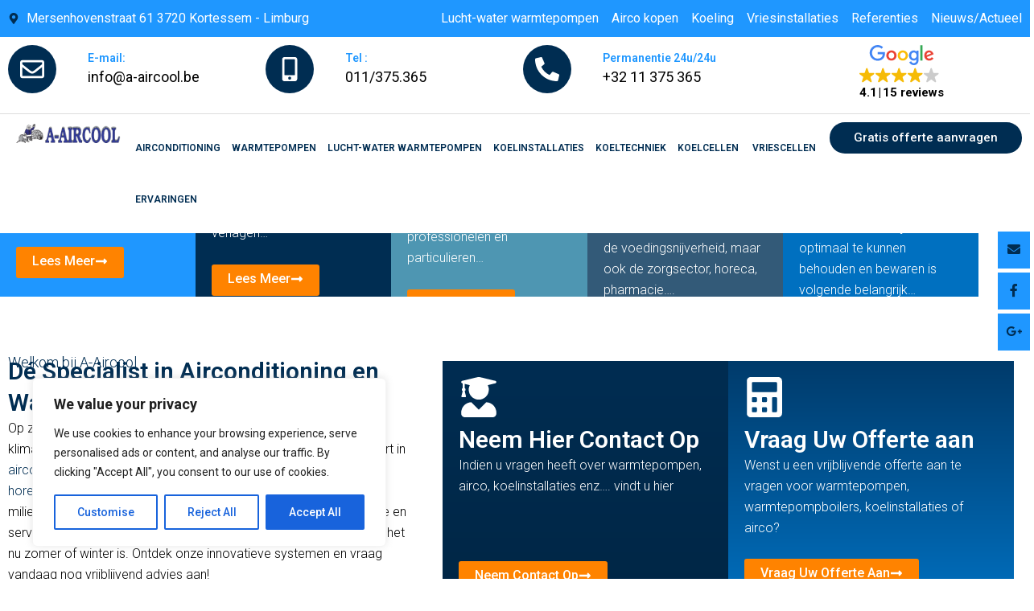

--- FILE ---
content_type: text/css
request_url: https://www.a-aircool.be/wp-content/cache/wpfc-minified/ess68mzd/lafo.css
body_size: 5081
content:
.bootstrap-tagsinput .tag{
background-color: #5BC0DE;
font-size: 14px;
padding: 2px;
}
.bootstrap-tagsinput .tag [data-role="remove"]{
color: #000;
}
.bootstrap-tagsinput{
width: 100%;
}
.myButton {
-moz-box-shadow:inset 0px 1px 0px 0px #bbdaf7;
-webkit-box-shadow:inset 0px 1px 0px 0px #bbdaf7;
box-shadow:inset 0px 1px 0px 0px #bbdaf7;
background:-webkit-gradient(linear, left top, left bottom, color-stop(0.05, #79bbff), color-stop(1, #378de5));
background:-moz-linear-gradient(top, #79bbff 5%, #378de5 100%);
background:-webkit-linear-gradient(top, #79bbff 5%, #378de5 100%);
background:-o-linear-gradient(top, #79bbff 5%, #378de5 100%);
background:-ms-linear-gradient(top, #79bbff 5%, #378de5 100%);
background:linear-gradient(to bottom, #79bbff 5%, #378de5 100%);
filter:progid:DXImageTransform.Microsoft.gradient(startColorstr='#79bbff', endColorstr='#378de5',GradientType=0);
background-color:#79bbff;
-moz-border-radius:6px;
-webkit-border-radius:6px;
border-radius:6px;
border:1px solid #84bbf3;
display:inline-block;
cursor:pointer;
color:#ffffff;
font-family:Arial;
font-size:15px;
font-weight:bold;
padding:6px 24px;
text-decoration:none;
text-shadow:0px 1px 0px #528ecc;
}
.myButton:hover {
background:-webkit-gradient(linear, left top, left bottom, color-stop(0.05, #378de5), color-stop(1, #79bbff));
background:-moz-linear-gradient(top, #378de5 5%, #79bbff 100%);
background:-webkit-linear-gradient(top, #378de5 5%, #79bbff 100%);
background:-o-linear-gradient(top, #378de5 5%, #79bbff 100%);
background:-ms-linear-gradient(top, #378de5 5%, #79bbff 100%);
background:linear-gradient(to bottom, #378de5 5%, #79bbff 100%);
filter:progid:DXImageTransform.Microsoft.gradient(startColorstr='#378de5', endColorstr='#79bbff',GradientType=0);
background-color:#378de5;
}
.myButton:active {
position:relative;
top:1px;
}
.box__dragndrop,
.box__uploading,
.box__success,
.box__error {
display: none;
}
.box.has-advanced-upload {
background-color: white;
outline: 2px dashed black;
outline-offset: -10px;
}
.box.has-advanced-upload .box__dragndrop {
display: inline;
}
#nestable{
width: 100% !important;
} .dd { position: relative; display: block; margin: 0; padding: 0; list-style: none; font-size: 13px; line-height: 20px; }
.dd-list { display: block; position: relative; margin: 0; padding: 0; list-style: none; }
.dd-list .dd-list { padding-left: 30px; }
.dd-collapsed .dd-list { display: none; }
.dd-item,
.dd-empty,
.dd-placeholder { display: block; position: relative; margin: 0; padding: 0; min-height: 20px; font-size: 13px; line-height: 20px; }
.dd-handle { display: block; height: 30px; margin: 5px 0; padding: 5px 10px; color: #333; text-decoration: none; font-weight: bold; border: 1px solid #ccc;
background: #fafafa;
background: -webkit-linear-gradient(top, #fafafa 0%, #eee 100%);
background:    -moz-linear-gradient(top, #fafafa 0%, #eee 100%);
background:         linear-gradient(top, #fafafa 0%, #eee 100%);
-webkit-border-radius: 3px;
border-radius: 3px;
box-sizing: border-box; -moz-box-sizing: border-box;
}
.dd-handle:hover { color: #2ea8e5; background: #fff; }
.dd-item > button { display: block; position: relative; cursor: pointer; float: left; width: 25px; height: 20px; margin: 5px 0; padding: 0; text-indent: 100%; white-space: nowrap; overflow: hidden; border: 0; background: transparent; font-size: 12px; line-height: 1; text-align: center; font-weight: bold; }
.dd-item > button:before { content: '+'; display: block; position: absolute; width: 100%; text-align: center; text-indent: 0; }
.dd-item > button[data-action="collapse"]:before { content: '-'; }
.dd-placeholder,
.dd-empty { margin: 5px 0; padding: 0; min-height: 30px; background: #f2fbff; border: 1px dashed #b6bcbf; box-sizing: border-box; -moz-box-sizing: border-box; }
.dd-empty { border: 1px dashed #bbb; min-height: 100px; background-color: #e5e5e5;
background-image: -webkit-linear-gradient(45deg, #fff 25%, transparent 25%, transparent 75%, #fff 75%, #fff),
-webkit-linear-gradient(45deg, #fff 25%, transparent 25%, transparent 75%, #fff 75%, #fff);
background-image:    -moz-linear-gradient(45deg, #fff 25%, transparent 25%, transparent 75%, #fff 75%, #fff),
-moz-linear-gradient(45deg, #fff 25%, transparent 25%, transparent 75%, #fff 75%, #fff);
background-image:         linear-gradient(45deg, #fff 25%, transparent 25%, transparent 75%, #fff 75%, #fff),
linear-gradient(45deg, #fff 25%, transparent 25%, transparent 75%, #fff 75%, #fff);
background-size: 60px 60px;
background-position: 0 0, 30px 30px;
}
.dd-dragel { position: absolute; pointer-events: none; z-index: 9999; }
.dd-dragel > .dd-item .dd-handle { margin-top: 0; }
.dd-dragel .dd-handle {
-webkit-box-shadow: 2px 4px 6px 0 rgba(0,0,0,.1);
box-shadow: 2px 4px 6px 0 rgba(0,0,0,.1);
} .nestable-lists { display: block; clear: both; padding: 30px 0; width: 100%; border: 0; border-top: 2px solid #ddd; border-bottom: 2px solid #ddd; }
#nestable-menu { padding: 0; margin: 20px 0; }
#nestable-output,
#nestable2-output { width: 100%; height: 7em; font-size: 0.75em; line-height: 1.333333em; font-family: Consolas, monospace; padding: 5px; box-sizing: border-box; -moz-box-sizing: border-box; }
#nestable2 .dd-handle {
color: #fff;
border: 1px solid #999;
background: #bbb;
background: -webkit-linear-gradient(top, #bbb 0%, #999 100%);
background:    -moz-linear-gradient(top, #bbb 0%, #999 100%);
background:         linear-gradient(top, #bbb 0%, #999 100%);
}
#nestable2 .dd-handle:hover { background: #bbb; }
#nestable2 .dd-item > button:before { color: #fff; }
@media only screen and (min-width: 700px) {
.dd { float: left; width: 48%; }
.dd + .dd { margin-left: 2%; }
}
.dd-hover > .dd-handle { background: #2ea8e5 !important; } .dd3-content { display: block; height: 30px; margin: 5px 0; padding: 5px 10px 5px 40px; color: #333; text-decoration: none; font-weight: bold; border: 1px solid #ccc;
background: #fafafa;
background: -webkit-linear-gradient(top, #fafafa 0%, #eee 100%);
background:    -moz-linear-gradient(top, #fafafa 0%, #eee 100%);
background:         linear-gradient(top, #fafafa 0%, #eee 100%);
-webkit-border-radius: 3px;
border-radius: 3px;
box-sizing: border-box; -moz-box-sizing: border-box;
}
.dd3-content:hover { color: #2ea8e5; background: #fff; }
.dd-dragel > .dd3-item > .dd3-content { margin: 0; }
.dd3-item > button { margin-left: 30px; }
.dd3-handle { position: absolute; margin: 0; left: 0; top: 0; cursor: pointer; width: 30px; text-indent: 100%; white-space: nowrap; overflow: hidden;
border: 1px solid #aaa;
background: #ddd;
background: -webkit-linear-gradient(top, #ddd 0%, #bbb 100%);
background:    -moz-linear-gradient(top, #ddd 0%, #bbb 100%);
background:         linear-gradient(top, #ddd 0%, #bbb 100%);
border-top-right-radius: 0;
border-bottom-right-radius: 0;
}
.dd3-handle:before { content: '*'; display: block; position: absolute; left: 0; top: 3px; width: 100%; text-align: center; text-indent: 0; color: #fff; font-size: 20px; font-weight: normal; }
.dd3-handle:hover { background: #ddd; }
@-ms-viewport {
width: device-width;
}
html {
box-sizing: border-box;
-ms-overflow-style: scrollbar;
}
*,
*::before,
*::after {
box-sizing: inherit;
}
.bootstrap-wrapper .align-baseline {
vertical-align: baseline !important;
}
.bootstrap-wrapper .align-top {
vertical-align: top !important;
}
.bootstrap-wrapper .align-middle {
vertical-align: middle !important;
}
.bootstrap-wrapper .align-bottom {
vertical-align: bottom !important;
}
.bootstrap-wrapper .align-text-bottom {
vertical-align: text-bottom !important;
}
.bootstrap-wrapper .align-text-top {
vertical-align: text-top !important;
}
.bootstrap-wrapper .clearfix::after {
display: block;
content: "";
clear: both;
}
.bootstrap-wrapper .text-justify {
text-align: justify !important;
}
.bootstrap-wrapper .text-nowrap {
white-space: nowrap !important;
}
.bootstrap-wrapper .text-truncate {
overflow: hidden;
text-overflow: ellipsis;
white-space: nowrap;
}
.bootstrap-wrapper .text-left {
text-align: left !important;
}
.bootstrap-wrapper .text-right {
text-align: right !important;
}
.bootstrap-wrapper .text-center {
text-align: center !important;
}
@media (min-width: 576px) {
.bootstrap-wrapper .text-sm-left {
text-align: left !important;
}
.bootstrap-wrapper .text-sm-right {
text-align: right !important;
}
.bootstrap-wrapper .text-sm-center {
text-align: center !important;
}
}
@media (min-width: 768px) {
.bootstrap-wrapper .text-md-left {
text-align: left !important;
}
.bootstrap-wrapper .text-md-right {
text-align: right !important;
}
.bootstrap-wrapper .text-md-center {
text-align: center !important;
}
}
@media (min-width: 992px) {
.bootstrap-wrapper .text-lg-left {
text-align: left !important;
}
.bootstrap-wrapper .text-lg-right {
text-align: right !important;
}
.bootstrap-wrapper .text-lg-center {
text-align: center !important;
}
}
@media (min-width: 1200px) {
.bootstrap-wrapper .text-xl-left {
text-align: left !important;
}
.bootstrap-wrapper .text-xl-right {
text-align: right !important;
}
.bootstrap-wrapper .text-xl-center {
text-align: center !important;
}
}
.bootstrap-wrapper .text-lowercase {
text-transform: lowercase !important;
}
.bootstrap-wrapper .text-uppercase {
text-transform: uppercase !important;
}
.bootstrap-wrapper .text-capitalize {
text-transform: capitalize !important;
}
.bootstrap-wrapper .font-weight-normal {
font-weight: normal;
}
.bootstrap-wrapper .font-weight-bold {
font-weight: bold;
}
.bootstrap-wrapper .font-italic {
font-style: italic;
}
.bootstrap-wrapper .text-white {
color: #fff !important;
}
.bootstrap-wrapper .text-muted {
color: #636c72 !important;
}
.bootstrap-wrapper a.text-muted:focus, .bootstrap-wrapper a.text-muted:hover {
color: #4b5257 !important;
}
.bootstrap-wrapper .text-primary {
color: #0275d8 !important;
}
.bootstrap-wrapper a.text-primary:focus, .bootstrap-wrapper a.text-primary:hover {
color: #025aa5 !important;
}
.bootstrap-wrapper .text-success {
color: #5cb85c !important;
}
.bootstrap-wrapper a.text-success:focus, .bootstrap-wrapper a.text-success:hover {
color: #449d44 !important;
}
.bootstrap-wrapper .text-info {
color: #5bc0de !important;
}
.bootstrap-wrapper a.text-info:focus, .bootstrap-wrapper a.text-info:hover {
color: #31b0d5 !important;
}
.bootstrap-wrapper .text-warning {
color: #f0ad4e !important;
}
.bootstrap-wrapper a.text-warning:focus, .bootstrap-wrapper a.text-warning:hover {
color: #ec971f !important;
}
.bootstrap-wrapper .text-danger {
color: #d9534f !important;
}
.bootstrap-wrapper a.text-danger:focus, .bootstrap-wrapper a.text-danger:hover {
color: #c9302c !important;
}
.bootstrap-wrapper .text-gray-dark {
color: #292b2c !important;
}
.bootstrap-wrapper a.text-gray-dark:focus, .bootstrap-wrapper a.text-gray-dark:hover {
color: #101112 !important;
}
.bootstrap-wrapper .text-hide {
font: 0/0 a;
color: transparent;
text-shadow: none;
background-color: transparent;
border: 0;
}
.bootstrap-wrapper .invisible {
visibility: hidden !important;
}
.bootstrap-wrapper .hidden-xs-up {
display: none !important;
}
@media (max-width: 575px) {
.bootstrap-wrapper .hidden-xs-down {
display: none !important;
}
}
@media (min-width: 576px) {
.bootstrap-wrapper .hidden-sm-up {
display: none !important;
}
}
@media (max-width: 767px) {
.bootstrap-wrapper .hidden-sm-down {
display: none !important;
}
}
@media (min-width: 768px) {
.bootstrap-wrapper .hidden-md-up {
display: none !important;
}
}
@media (max-width: 991px) {
.bootstrap-wrapper .hidden-md-down {
display: none !important;
}
}
@media (min-width: 992px) {
.bootstrap-wrapper .hidden-lg-up {
display: none !important;
}
}
@media (max-width: 1199px) {
.bootstrap-wrapper .hidden-lg-down {
display: none !important;
}
}
@media (min-width: 1200px) {
.bootstrap-wrapper .hidden-xl-up {
display: none !important;
}
}
.bootstrap-wrapper .hidden-xl-down {
display: none !important;
}
.bootstrap-wrapper .visible-print-block {
display: none !important;
}
@media print {
.bootstrap-wrapper .visible-print-block {
display: block !important;
}
}
.bootstrap-wrapper .visible-print-inline {
display: none !important;
}
@media print {
.bootstrap-wrapper .visible-print-inline {
display: inline !important;
}
}
.bootstrap-wrapper .visible-print-inline-block {
display: none !important;
}
@media print {
.bootstrap-wrapper .visible-print-inline-block {
display: inline-block !important;
}
}
@media print {
.bootstrap-wrapper .hidden-print {
display: none !important;
}
}
.bootstrap-wrapper .con1 {
position: relative;
margin-left: auto;
margin-right: auto;
padding-right: 15px;
padding-left: 15px;
}
@media (min-width: 576px) {
.bootstrap-wrapper .con1 {
padding-right: 15px;
padding-left: 15px;
}
}
@media (min-width: 768px) {
.bootstrap-wrapper .con1 {
padding-right: 15px;
padding-left: 15px;
}
}
@media (min-width: 992px) {
.bootstrap-wrapper .con1 {
padding-right: 15px;
padding-left: 15px;
}
}
@media (min-width: 1200px) {
.bootstrap-wrapper .con1 {
padding-right: 15px;
padding-left: 15px;
}
}
@media (min-width: 576px) {
.bootstrap-wrapper .con1 {
width: 540px;
max-width: 100%;
}
}
@media (min-width: 768px) {
.bootstrap-wrapper .con1 {
width: 720px;
max-width: 100%;
}
}
@media (min-width: 992px) {
.bootstrap-wrapper .con1 {
width: 960px;
max-width: 100%;
}
}
@media (min-width: 1200px) {
.bootstrap-wrapper .con1 {
width: 1140px;
max-width: 100%;
}
}
.bootstrap-wrapper .con1-fluid {
position: relative;
margin-left: auto;
margin-right: auto;
padding-right: 15px;
padding-left: 15px;
}
@media (min-width: 576px) {
.bootstrap-wrapper .con1-fluid {
padding-right: 15px;
padding-left: 15px;
}
}
@media (min-width: 768px) {
.bootstrap-wrapper .con1-fluid {
padding-right: 15px;
padding-left: 15px;
}
}
@media (min-width: 992px) {
.bootstrap-wrapper .con1-fluid {
padding-right: 15px;
padding-left: 15px;
}
}
@media (min-width: 1200px) {
.bootstrap-wrapper .con1-fluid {
padding-right: 15px;
padding-left: 15px;
}
}
.bootstrap-wrapper .row {
display: flex;
flex-wrap: wrap;
margin-right: -15px;
margin-left: -15px;
}
@media (min-width: 576px) {
.bootstrap-wrapper .row {
margin-right: -15px;
margin-left: -15px;
}
}
@media (min-width: 768px) {
.bootstrap-wrapper .row {
margin-right: -15px;
margin-left: -15px;
}
}
@media (min-width: 992px) {
.bootstrap-wrapper .row {
margin-right: -15px;
margin-left: -15px;
}
}
@media (min-width: 1200px) {
.bootstrap-wrapper .row {
margin-right: -15px;
margin-left: -15px;
}
}
.bootstrap-wrapper .no-gutters {
margin-right: 0;
margin-left: 0;
}
.bootstrap-wrapper .no-gutters > .col,
.bootstrap-wrapper .no-gutters > [class*="col-"] {
padding-right: 0;
padding-left: 0;
}
.bootstrap-wrapper .col-1, .bootstrap-wrapper .col-2, .bootstrap-wrapper .col-3, .bootstrap-wrapper .col-4, .bootstrap-wrapper .col-5, .bootstrap-wrapper .col-6, .bootstrap-wrapper .col-7, .bootstrap-wrapper .col-8, .bootstrap-wrapper .col-9, .bootstrap-wrapper .col-10, .bootstrap-wrapper .col-11, .bootstrap-wrapper .col-12, .bootstrap-wrapper .col, .bootstrap-wrapper .col-sm-1, .bootstrap-wrapper .col-sm-2, .bootstrap-wrapper .col-sm-3, .bootstrap-wrapper .col-sm-4, .bootstrap-wrapper .col-sm-5, .bootstrap-wrapper .col-sm-6, .bootstrap-wrapper .col-sm-7, .bootstrap-wrapper .col-sm-8, .bootstrap-wrapper .col-sm-9, .bootstrap-wrapper .col-sm-10, .bootstrap-wrapper .col-sm-11, .bootstrap-wrapper .col-sm-12, .bootstrap-wrapper .col-sm, .bootstrap-wrapper .col-md-1, .bootstrap-wrapper .col-md-2, .bootstrap-wrapper .col-md-3, .bootstrap-wrapper .col-md-4, .bootstrap-wrapper .col-md-5, .bootstrap-wrapper .col-md-6, .bootstrap-wrapper .col-md-7, .bootstrap-wrapper .col-md-8, .bootstrap-wrapper .col-md-9, .bootstrap-wrapper .col-md-10, .bootstrap-wrapper .col-md-11, .bootstrap-wrapper .col-md-12, .bootstrap-wrapper .col-md, .bootstrap-wrapper .col-lg-1, .bootstrap-wrapper .col-lg-2, .bootstrap-wrapper .col-lg-3, .bootstrap-wrapper .col-lg-4, .bootstrap-wrapper .col-lg-5, .bootstrap-wrapper .col-lg-6, .bootstrap-wrapper .col-lg-7, .bootstrap-wrapper .col-lg-8, .bootstrap-wrapper .col-lg-9, .bootstrap-wrapper .col-lg-10, .bootstrap-wrapper .col-lg-11, .bootstrap-wrapper .col-lg-12, .bootstrap-wrapper .col-lg, .bootstrap-wrapper .col-xl-1, .bootstrap-wrapper .col-xl-2, .bootstrap-wrapper .col-xl-3, .bootstrap-wrapper .col-xl-4, .bootstrap-wrapper .col-xl-5, .bootstrap-wrapper .col-xl-6, .bootstrap-wrapper .col-xl-7, .bootstrap-wrapper .col-xl-8, .bootstrap-wrapper .col-xl-9, .bootstrap-wrapper .col-xl-10, .bootstrap-wrapper .col-xl-11, .bootstrap-wrapper .col-xl-12, .bootstrap-wrapper .col-xl {
position: relative;
width: 100%;
min-height: 1px;
padding-right: 15px;
padding-left: 15px;
}
@media (min-width: 576px) {
.bootstrap-wrapper .col-1, .bootstrap-wrapper .col-2, .bootstrap-wrapper .col-3, .bootstrap-wrapper .col-4, .bootstrap-wrapper .col-5, .bootstrap-wrapper .col-6, .bootstrap-wrapper .col-7, .bootstrap-wrapper .col-8, .bootstrap-wrapper .col-9, .bootstrap-wrapper .col-10, .bootstrap-wrapper .col-11, .bootstrap-wrapper .col-12, .bootstrap-wrapper .col, .bootstrap-wrapper .col-sm-1, .bootstrap-wrapper .col-sm-2, .bootstrap-wrapper .col-sm-3, .bootstrap-wrapper .col-sm-4, .bootstrap-wrapper .col-sm-5, .bootstrap-wrapper .col-sm-6, .bootstrap-wrapper .col-sm-7, .bootstrap-wrapper .col-sm-8, .bootstrap-wrapper .col-sm-9, .bootstrap-wrapper .col-sm-10, .bootstrap-wrapper .col-sm-11, .bootstrap-wrapper .col-sm-12, .bootstrap-wrapper .col-sm, .bootstrap-wrapper .col-md-1, .bootstrap-wrapper .col-md-2, .bootstrap-wrapper .col-md-3, .bootstrap-wrapper .col-md-4, .bootstrap-wrapper .col-md-5, .bootstrap-wrapper .col-md-6, .bootstrap-wrapper .col-md-7, .bootstrap-wrapper .col-md-8, .bootstrap-wrapper .col-md-9, .bootstrap-wrapper .col-md-10, .bootstrap-wrapper .col-md-11, .bootstrap-wrapper .col-md-12, .bootstrap-wrapper .col-md, .bootstrap-wrapper .col-lg-1, .bootstrap-wrapper .col-lg-2, .bootstrap-wrapper .col-lg-3, .bootstrap-wrapper .col-lg-4, .bootstrap-wrapper .col-lg-5, .bootstrap-wrapper .col-lg-6, .bootstrap-wrapper .col-lg-7, .bootstrap-wrapper .col-lg-8, .bootstrap-wrapper .col-lg-9, .bootstrap-wrapper .col-lg-10, .bootstrap-wrapper .col-lg-11, .bootstrap-wrapper .col-lg-12, .bootstrap-wrapper .col-lg, .bootstrap-wrapper .col-xl-1, .bootstrap-wrapper .col-xl-2, .bootstrap-wrapper .col-xl-3, .bootstrap-wrapper .col-xl-4, .bootstrap-wrapper .col-xl-5, .bootstrap-wrapper .col-xl-6, .bootstrap-wrapper .col-xl-7, .bootstrap-wrapper .col-xl-8, .bootstrap-wrapper .col-xl-9, .bootstrap-wrapper .col-xl-10, .bootstrap-wrapper .col-xl-11, .bootstrap-wrapper .col-xl-12, .bootstrap-wrapper .col-xl {
padding-right: 15px;
padding-left: 15px;
}
}
@media (min-width: 768px) {
.bootstrap-wrapper .col-1, .bootstrap-wrapper .col-2, .bootstrap-wrapper .col-3, .bootstrap-wrapper .col-4, .bootstrap-wrapper .col-5, .bootstrap-wrapper .col-6, .bootstrap-wrapper .col-7, .bootstrap-wrapper .col-8, .bootstrap-wrapper .col-9, .bootstrap-wrapper .col-10, .bootstrap-wrapper .col-11, .bootstrap-wrapper .col-12, .bootstrap-wrapper .col, .bootstrap-wrapper .col-sm-1, .bootstrap-wrapper .col-sm-2, .bootstrap-wrapper .col-sm-3, .bootstrap-wrapper .col-sm-4, .bootstrap-wrapper .col-sm-5, .bootstrap-wrapper .col-sm-6, .bootstrap-wrapper .col-sm-7, .bootstrap-wrapper .col-sm-8, .bootstrap-wrapper .col-sm-9, .bootstrap-wrapper .col-sm-10, .bootstrap-wrapper .col-sm-11, .bootstrap-wrapper .col-sm-12, .bootstrap-wrapper .col-sm, .bootstrap-wrapper .col-md-1, .bootstrap-wrapper .col-md-2, .bootstrap-wrapper .col-md-3, .bootstrap-wrapper .col-md-4, .bootstrap-wrapper .col-md-5, .bootstrap-wrapper .col-md-6, .bootstrap-wrapper .col-md-7, .bootstrap-wrapper .col-md-8, .bootstrap-wrapper .col-md-9, .bootstrap-wrapper .col-md-10, .bootstrap-wrapper .col-md-11, .bootstrap-wrapper .col-md-12, .bootstrap-wrapper .col-md, .bootstrap-wrapper .col-lg-1, .bootstrap-wrapper .col-lg-2, .bootstrap-wrapper .col-lg-3, .bootstrap-wrapper .col-lg-4, .bootstrap-wrapper .col-lg-5, .bootstrap-wrapper .col-lg-6, .bootstrap-wrapper .col-lg-7, .bootstrap-wrapper .col-lg-8, .bootstrap-wrapper .col-lg-9, .bootstrap-wrapper .col-lg-10, .bootstrap-wrapper .col-lg-11, .bootstrap-wrapper .col-lg-12, .bootstrap-wrapper .col-lg, .bootstrap-wrapper .col-xl-1, .bootstrap-wrapper .col-xl-2, .bootstrap-wrapper .col-xl-3, .bootstrap-wrapper .col-xl-4, .bootstrap-wrapper .col-xl-5, .bootstrap-wrapper .col-xl-6, .bootstrap-wrapper .col-xl-7, .bootstrap-wrapper .col-xl-8, .bootstrap-wrapper .col-xl-9, .bootstrap-wrapper .col-xl-10, .bootstrap-wrapper .col-xl-11, .bootstrap-wrapper .col-xl-12, .bootstrap-wrapper .col-xl {
padding-right: 15px;
padding-left: 15px;
}
}
@media (min-width: 992px) {
.bootstrap-wrapper .col-1, .bootstrap-wrapper .col-2, .bootstrap-wrapper .col-3, .bootstrap-wrapper .col-4, .bootstrap-wrapper .col-5, .bootstrap-wrapper .col-6, .bootstrap-wrapper .col-7, .bootstrap-wrapper .col-8, .bootstrap-wrapper .col-9, .bootstrap-wrapper .col-10, .bootstrap-wrapper .col-11, .bootstrap-wrapper .col-12, .bootstrap-wrapper .col, .bootstrap-wrapper .col-sm-1, .bootstrap-wrapper .col-sm-2, .bootstrap-wrapper .col-sm-3, .bootstrap-wrapper .col-sm-4, .bootstrap-wrapper .col-sm-5, .bootstrap-wrapper .col-sm-6, .bootstrap-wrapper .col-sm-7, .bootstrap-wrapper .col-sm-8, .bootstrap-wrapper .col-sm-9, .bootstrap-wrapper .col-sm-10, .bootstrap-wrapper .col-sm-11, .bootstrap-wrapper .col-sm-12, .bootstrap-wrapper .col-sm, .bootstrap-wrapper .col-md-1, .bootstrap-wrapper .col-md-2, .bootstrap-wrapper .col-md-3, .bootstrap-wrapper .col-md-4, .bootstrap-wrapper .col-md-5, .bootstrap-wrapper .col-md-6, .bootstrap-wrapper .col-md-7, .bootstrap-wrapper .col-md-8, .bootstrap-wrapper .col-md-9, .bootstrap-wrapper .col-md-10, .bootstrap-wrapper .col-md-11, .bootstrap-wrapper .col-md-12, .bootstrap-wrapper .col-md, .bootstrap-wrapper .col-lg-1, .bootstrap-wrapper .col-lg-2, .bootstrap-wrapper .col-lg-3, .bootstrap-wrapper .col-lg-4, .bootstrap-wrapper .col-lg-5, .bootstrap-wrapper .col-lg-6, .bootstrap-wrapper .col-lg-7, .bootstrap-wrapper .col-lg-8, .bootstrap-wrapper .col-lg-9, .bootstrap-wrapper .col-lg-10, .bootstrap-wrapper .col-lg-11, .bootstrap-wrapper .col-lg-12, .bootstrap-wrapper .col-lg, .bootstrap-wrapper .col-xl-1, .bootstrap-wrapper .col-xl-2, .bootstrap-wrapper .col-xl-3, .bootstrap-wrapper .col-xl-4, .bootstrap-wrapper .col-xl-5, .bootstrap-wrapper .col-xl-6, .bootstrap-wrapper .col-xl-7, .bootstrap-wrapper .col-xl-8, .bootstrap-wrapper .col-xl-9, .bootstrap-wrapper .col-xl-10, .bootstrap-wrapper .col-xl-11, .bootstrap-wrapper .col-xl-12, .bootstrap-wrapper .col-xl {
padding-right: 15px;
padding-left: 15px;
}
}
@media (min-width: 1200px) {
.bootstrap-wrapper .col-1, .bootstrap-wrapper .col-2, .bootstrap-wrapper .col-3, .bootstrap-wrapper .col-4, .bootstrap-wrapper .col-5, .bootstrap-wrapper .col-6, .bootstrap-wrapper .col-7, .bootstrap-wrapper .col-8, .bootstrap-wrapper .col-9, .bootstrap-wrapper .col-10, .bootstrap-wrapper .col-11, .bootstrap-wrapper .col-12, .bootstrap-wrapper .col, .bootstrap-wrapper .col-sm-1, .bootstrap-wrapper .col-sm-2, .bootstrap-wrapper .col-sm-3, .bootstrap-wrapper .col-sm-4, .bootstrap-wrapper .col-sm-5, .bootstrap-wrapper .col-sm-6, .bootstrap-wrapper .col-sm-7, .bootstrap-wrapper .col-sm-8, .bootstrap-wrapper .col-sm-9, .bootstrap-wrapper .col-sm-10, .bootstrap-wrapper .col-sm-11, .bootstrap-wrapper .col-sm-12, .bootstrap-wrapper .col-sm, .bootstrap-wrapper .col-md-1, .bootstrap-wrapper .col-md-2, .bootstrap-wrapper .col-md-3, .bootstrap-wrapper .col-md-4, .bootstrap-wrapper .col-md-5, .bootstrap-wrapper .col-md-6, .bootstrap-wrapper .col-md-7, .bootstrap-wrapper .col-md-8, .bootstrap-wrapper .col-md-9, .bootstrap-wrapper .col-md-10, .bootstrap-wrapper .col-md-11, .bootstrap-wrapper .col-md-12, .bootstrap-wrapper .col-md, .bootstrap-wrapper .col-lg-1, .bootstrap-wrapper .col-lg-2, .bootstrap-wrapper .col-lg-3, .bootstrap-wrapper .col-lg-4, .bootstrap-wrapper .col-lg-5, .bootstrap-wrapper .col-lg-6, .bootstrap-wrapper .col-lg-7, .bootstrap-wrapper .col-lg-8, .bootstrap-wrapper .col-lg-9, .bootstrap-wrapper .col-lg-10, .bootstrap-wrapper .col-lg-11, .bootstrap-wrapper .col-lg-12, .bootstrap-wrapper .col-lg, .bootstrap-wrapper .col-xl-1, .bootstrap-wrapper .col-xl-2, .bootstrap-wrapper .col-xl-3, .bootstrap-wrapper .col-xl-4, .bootstrap-wrapper .col-xl-5, .bootstrap-wrapper .col-xl-6, .bootstrap-wrapper .col-xl-7, .bootstrap-wrapper .col-xl-8, .bootstrap-wrapper .col-xl-9, .bootstrap-wrapper .col-xl-10, .bootstrap-wrapper .col-xl-11, .bootstrap-wrapper .col-xl-12, .bootstrap-wrapper .col-xl {
padding-right: 15px;
padding-left: 15px;
}
}
.bootstrap-wrapper .col {
flex-basis: 0;
flex-grow: 1;
max-width: 100%;
}
.bootstrap-wrapper .col-auto {
flex: 0 0 auto;
width: auto;
}
.bootstrap-wrapper .col-1 {
flex: 0 0 8.33333%;
max-width: 8.33333%;
}
.bootstrap-wrapper .col-2 {
flex: 0 0 16.66667%;
max-width: 16.66667%;
}
.bootstrap-wrapper .col-3 {
flex: 0 0 25%;
max-width: 25%;
}
.bootstrap-wrapper .col-4 {
flex: 0 0 33.33333%;
max-width: 33.33333%;
}
.bootstrap-wrapper .col-5 {
flex: 0 0 41.66667%;
max-width: 41.66667%;
}
.bootstrap-wrapper .col-6 {
flex: 0 0 50%;
max-width: 50%;
}
.bootstrap-wrapper .col-7 {
flex: 0 0 58.33333%;
max-width: 58.33333%;
}
.bootstrap-wrapper .col-8 {
flex: 0 0 66.66667%;
max-width: 66.66667%;
}
.bootstrap-wrapper .col-9 {
flex: 0 0 75%;
max-width: 75%;
}
.bootstrap-wrapper .col-10 {
flex: 0 0 83.33333%;
max-width: 83.33333%;
}
.bootstrap-wrapper .col-11 {
flex: 0 0 91.66667%;
max-width: 91.66667%;
}
.bootstrap-wrapper .col-12 {
flex: 0 0 100%;
max-width: 100%;
}
.bootstrap-wrapper .pull-0 {
right: auto;
}
.bootstrap-wrapper .pull-1 {
right: 8.33333%;
}
.bootstrap-wrapper .pull-2 {
right: 16.66667%;
}
.bootstrap-wrapper .pull-3 {
right: 25%;
}
.bootstrap-wrapper .pull-4 {
right: 33.33333%;
}
.bootstrap-wrapper .pull-5 {
right: 41.66667%;
}
.bootstrap-wrapper .pull-6 {
right: 50%;
}
.bootstrap-wrapper .pull-7 {
right: 58.33333%;
}
.bootstrap-wrapper .pull-8 {
right: 66.66667%;
}
.bootstrap-wrapper .pull-9 {
right: 75%;
}
.bootstrap-wrapper .pull-10 {
right: 83.33333%;
}
.bootstrap-wrapper .pull-11 {
right: 91.66667%;
}
.bootstrap-wrapper .pull-12 {
right: 100%;
}
.bootstrap-wrapper .push-0 {
left: auto;
}
.bootstrap-wrapper .push-1 {
left: 8.33333%;
}
.bootstrap-wrapper .push-2 {
left: 16.66667%;
}
.bootstrap-wrapper .push-3 {
left: 25%;
}
.bootstrap-wrapper .push-4 {
left: 33.33333%;
}
.bootstrap-wrapper .push-5 {
left: 41.66667%;
}
.bootstrap-wrapper .push-6 {
left: 50%;
}
.bootstrap-wrapper .push-7 {
left: 58.33333%;
}
.bootstrap-wrapper .push-8 {
left: 66.66667%;
}
.bootstrap-wrapper .push-9 {
left: 75%;
}
.bootstrap-wrapper .push-10 {
left: 83.33333%;
}
.bootstrap-wrapper .push-11 {
left: 91.66667%;
}
.bootstrap-wrapper .push-12 {
left: 100%;
}
.bootstrap-wrapper .offset-1 {
margin-left: 8.33333%;
}
.bootstrap-wrapper .offset-2 {
margin-left: 16.66667%;
}
.bootstrap-wrapper .offset-3 {
margin-left: 25%;
}
.bootstrap-wrapper .offset-4 {
margin-left: 33.33333%;
}
.bootstrap-wrapper .offset-5 {
margin-left: 41.66667%;
}
.bootstrap-wrapper .offset-6 {
margin-left: 50%;
}
.bootstrap-wrapper .offset-7 {
margin-left: 58.33333%;
}
.bootstrap-wrapper .offset-8 {
margin-left: 66.66667%;
}
.bootstrap-wrapper .offset-9 {
margin-left: 75%;
}
.bootstrap-wrapper .offset-10 {
margin-left: 83.33333%;
}
.bootstrap-wrapper .offset-11 {
margin-left: 91.66667%;
}
@media (min-width: 576px) {
.bootstrap-wrapper .col-sm {
flex-basis: 0;
flex-grow: 1;
max-width: 100%;
}
.bootstrap-wrapper .col-sm-auto {
flex: 0 0 auto;
width: auto;
}
.bootstrap-wrapper .col-sm-1 {
flex: 0 0 8.33333%;
max-width: 8.33333%;
}
.bootstrap-wrapper .col-sm-2 {
flex: 0 0 16.66667%;
max-width: 16.66667%;
}
.bootstrap-wrapper .col-sm-3 {
flex: 0 0 25%;
max-width: 25%;
}
.bootstrap-wrapper .col-sm-4 {
flex: 0 0 33.33333%;
max-width: 33.33333%;
}
.bootstrap-wrapper .col-sm-5 {
flex: 0 0 41.66667%;
max-width: 41.66667%;
}
.bootstrap-wrapper .col-sm-6 {
flex: 0 0 50%;
max-width: 50%;
}
.bootstrap-wrapper .col-sm-7 {
flex: 0 0 58.33333%;
max-width: 58.33333%;
}
.bootstrap-wrapper .col-sm-8 {
flex: 0 0 66.66667%;
max-width: 66.66667%;
}
.bootstrap-wrapper .col-sm-9 {
flex: 0 0 75%;
max-width: 75%;
}
.bootstrap-wrapper .col-sm-10 {
flex: 0 0 83.33333%;
max-width: 83.33333%;
}
.bootstrap-wrapper .col-sm-11 {
flex: 0 0 91.66667%;
max-width: 91.66667%;
}
.bootstrap-wrapper .col-sm-12 {
flex: 0 0 100%;
max-width: 100%;
}
.bootstrap-wrapper .pull-sm-0 {
right: auto;
}
.bootstrap-wrapper .pull-sm-1 {
right: 8.33333%;
}
.bootstrap-wrapper .pull-sm-2 {
right: 16.66667%;
}
.bootstrap-wrapper .pull-sm-3 {
right: 25%;
}
.bootstrap-wrapper .pull-sm-4 {
right: 33.33333%;
}
.bootstrap-wrapper .pull-sm-5 {
right: 41.66667%;
}
.bootstrap-wrapper .pull-sm-6 {
right: 50%;
}
.bootstrap-wrapper .pull-sm-7 {
right: 58.33333%;
}
.bootstrap-wrapper .pull-sm-8 {
right: 66.66667%;
}
.bootstrap-wrapper .pull-sm-9 {
right: 75%;
}
.bootstrap-wrapper .pull-sm-10 {
right: 83.33333%;
}
.bootstrap-wrapper .pull-sm-11 {
right: 91.66667%;
}
.bootstrap-wrapper .pull-sm-12 {
right: 100%;
}
.bootstrap-wrapper .push-sm-0 {
left: auto;
}
.bootstrap-wrapper .push-sm-1 {
left: 8.33333%;
}
.bootstrap-wrapper .push-sm-2 {
left: 16.66667%;
}
.bootstrap-wrapper .push-sm-3 {
left: 25%;
}
.bootstrap-wrapper .push-sm-4 {
left: 33.33333%;
}
.bootstrap-wrapper .push-sm-5 {
left: 41.66667%;
}
.bootstrap-wrapper .push-sm-6 {
left: 50%;
}
.bootstrap-wrapper .push-sm-7 {
left: 58.33333%;
}
.bootstrap-wrapper .push-sm-8 {
left: 66.66667%;
}
.bootstrap-wrapper .push-sm-9 {
left: 75%;
}
.bootstrap-wrapper .push-sm-10 {
left: 83.33333%;
}
.bootstrap-wrapper .push-sm-11 {
left: 91.66667%;
}
.bootstrap-wrapper .push-sm-12 {
left: 100%;
}
.bootstrap-wrapper .offset-sm-0 {
margin-left: 0%;
}
.bootstrap-wrapper .offset-sm-1 {
margin-left: 8.33333%;
}
.bootstrap-wrapper .offset-sm-2 {
margin-left: 16.66667%;
}
.bootstrap-wrapper .offset-sm-3 {
margin-left: 25%;
}
.bootstrap-wrapper .offset-sm-4 {
margin-left: 33.33333%;
}
.bootstrap-wrapper .offset-sm-5 {
margin-left: 41.66667%;
}
.bootstrap-wrapper .offset-sm-6 {
margin-left: 50%;
}
.bootstrap-wrapper .offset-sm-7 {
margin-left: 58.33333%;
}
.bootstrap-wrapper .offset-sm-8 {
margin-left: 66.66667%;
}
.bootstrap-wrapper .offset-sm-9 {
margin-left: 75%;
}
.bootstrap-wrapper .offset-sm-10 {
margin-left: 83.33333%;
}
.bootstrap-wrapper .offset-sm-11 {
margin-left: 91.66667%;
}
}
@media (min-width: 768px) {
.bootstrap-wrapper .col-md {
flex-basis: 0;
flex-grow: 1;
max-width: 100%;
}
.bootstrap-wrapper .col-md-auto {
flex: 0 0 auto;
width: auto;
}
.bootstrap-wrapper .col-md-1 {
flex: 0 0 8.33333%;
max-width: 8.33333%;
}
.bootstrap-wrapper .col-md-2 {
flex: 0 0 16.66667%;
max-width: 16.66667%;
}
.bootstrap-wrapper .col-md-3 {
flex: 0 0 25%;
max-width: 25%;
}
.bootstrap-wrapper .col-md-4 {
flex: 0 0 33.33333%;
max-width: 33.33333%;
}
.bootstrap-wrapper .col-md-5 {
flex: 0 0 41.66667%;
max-width: 41.66667%;
}
.bootstrap-wrapper .col-md-6 {
flex: 0 0 50%;
max-width: 50%;
}
.bootstrap-wrapper .col-md-7 {
flex: 0 0 58.33333%;
max-width: 58.33333%;
}
.bootstrap-wrapper .col-md-8 {
flex: 0 0 66.66667%;
max-width: 66.66667%;
}
.bootstrap-wrapper .col-md-9 {
flex: 0 0 75%;
max-width: 75%;
}
.bootstrap-wrapper .col-md-10 {
flex: 0 0 83.33333%;
max-width: 83.33333%;
}
.bootstrap-wrapper .col-md-11 {
flex: 0 0 91.66667%;
max-width: 91.66667%;
}
.bootstrap-wrapper .col-md-12 {
flex: 0 0 100%;
max-width: 100%;
}
.bootstrap-wrapper .pull-md-0 {
right: auto;
}
.bootstrap-wrapper .pull-md-1 {
right: 8.33333%;
}
.bootstrap-wrapper .pull-md-2 {
right: 16.66667%;
}
.bootstrap-wrapper .pull-md-3 {
right: 25%;
}
.bootstrap-wrapper .pull-md-4 {
right: 33.33333%;
}
.bootstrap-wrapper .pull-md-5 {
right: 41.66667%;
}
.bootstrap-wrapper .pull-md-6 {
right: 50%;
}
.bootstrap-wrapper .pull-md-7 {
right: 58.33333%;
}
.bootstrap-wrapper .pull-md-8 {
right: 66.66667%;
}
.bootstrap-wrapper .pull-md-9 {
right: 75%;
}
.bootstrap-wrapper .pull-md-10 {
right: 83.33333%;
}
.bootstrap-wrapper .pull-md-11 {
right: 91.66667%;
}
.bootstrap-wrapper .pull-md-12 {
right: 100%;
}
.bootstrap-wrapper .push-md-0 {
left: auto;
}
.bootstrap-wrapper .push-md-1 {
left: 8.33333%;
}
.bootstrap-wrapper .push-md-2 {
left: 16.66667%;
}
.bootstrap-wrapper .push-md-3 {
left: 25%;
}
.bootstrap-wrapper .push-md-4 {
left: 33.33333%;
}
.bootstrap-wrapper .push-md-5 {
left: 41.66667%;
}
.bootstrap-wrapper .push-md-6 {
left: 50%;
}
.bootstrap-wrapper .push-md-7 {
left: 58.33333%;
}
.bootstrap-wrapper .push-md-8 {
left: 66.66667%;
}
.bootstrap-wrapper .push-md-9 {
left: 75%;
}
.bootstrap-wrapper .push-md-10 {
left: 83.33333%;
}
.bootstrap-wrapper .push-md-11 {
left: 91.66667%;
}
.bootstrap-wrapper .push-md-12 {
left: 100%;
}
.bootstrap-wrapper .offset-md-0 {
margin-left: 0%;
}
.bootstrap-wrapper .offset-md-1 {
margin-left: 8.33333%;
}
.bootstrap-wrapper .offset-md-2 {
margin-left: 16.66667%;
}
.bootstrap-wrapper .offset-md-3 {
margin-left: 25%;
}
.bootstrap-wrapper .offset-md-4 {
margin-left: 33.33333%;
}
.bootstrap-wrapper .offset-md-5 {
margin-left: 41.66667%;
}
.bootstrap-wrapper .offset-md-6 {
margin-left: 50%;
}
.bootstrap-wrapper .offset-md-7 {
margin-left: 58.33333%;
}
.bootstrap-wrapper .offset-md-8 {
margin-left: 66.66667%;
}
.bootstrap-wrapper .offset-md-9 {
margin-left: 75%;
}
.bootstrap-wrapper .offset-md-10 {
margin-left: 83.33333%;
}
.bootstrap-wrapper .offset-md-11 {
margin-left: 91.66667%;
}
}
@media (min-width: 992px) {
.bootstrap-wrapper .col-lg {
flex-basis: 0;
flex-grow: 1;
max-width: 100%;
}
.bootstrap-wrapper .col-lg-auto {
flex: 0 0 auto;
width: auto;
}
.bootstrap-wrapper .col-lg-1 {
flex: 0 0 8.33333%;
max-width: 8.33333%;
}
.bootstrap-wrapper .col-lg-2 {
flex: 0 0 16.66667%;
max-width: 16.66667%;
}
.bootstrap-wrapper .col-lg-3 {
flex: 0 0 25%;
max-width: 25%;
}
.bootstrap-wrapper .col-lg-4 {
flex: 0 0 33.33333%;
max-width: 33.33333%;
}
.bootstrap-wrapper .col-lg-5 {
flex: 0 0 41.66667%;
max-width: 41.66667%;
}
.bootstrap-wrapper .col-lg-6 {
flex: 0 0 50%;
max-width: 50%;
}
.bootstrap-wrapper .col-lg-7 {
flex: 0 0 58.33333%;
max-width: 58.33333%;
}
.bootstrap-wrapper .col-lg-8 {
flex: 0 0 66.66667%;
max-width: 66.66667%;
}
.bootstrap-wrapper .col-lg-9 {
flex: 0 0 75%;
max-width: 75%;
}
.bootstrap-wrapper .col-lg-10 {
flex: 0 0 83.33333%;
max-width: 83.33333%;
}
.bootstrap-wrapper .col-lg-11 {
flex: 0 0 91.66667%;
max-width: 91.66667%;
}
.bootstrap-wrapper .col-lg-12 {
flex: 0 0 100%;
max-width: 100%;
}
.bootstrap-wrapper .pull-lg-0 {
right: auto;
}
.bootstrap-wrapper .pull-lg-1 {
right: 8.33333%;
}
.bootstrap-wrapper .pull-lg-2 {
right: 16.66667%;
}
.bootstrap-wrapper .pull-lg-3 {
right: 25%;
}
.bootstrap-wrapper .pull-lg-4 {
right: 33.33333%;
}
.bootstrap-wrapper .pull-lg-5 {
right: 41.66667%;
}
.bootstrap-wrapper .pull-lg-6 {
right: 50%;
}
.bootstrap-wrapper .pull-lg-7 {
right: 58.33333%;
}
.bootstrap-wrapper .pull-lg-8 {
right: 66.66667%;
}
.bootstrap-wrapper .pull-lg-9 {
right: 75%;
}
.bootstrap-wrapper .pull-lg-10 {
right: 83.33333%;
}
.bootstrap-wrapper .pull-lg-11 {
right: 91.66667%;
}
.bootstrap-wrapper .pull-lg-12 {
right: 100%;
}
.bootstrap-wrapper .push-lg-0 {
left: auto;
}
.bootstrap-wrapper .push-lg-1 {
left: 8.33333%;
}
.bootstrap-wrapper .push-lg-2 {
left: 16.66667%;
}
.bootstrap-wrapper .push-lg-3 {
left: 25%;
}
.bootstrap-wrapper .push-lg-4 {
left: 33.33333%;
}
.bootstrap-wrapper .push-lg-5 {
left: 41.66667%;
}
.bootstrap-wrapper .push-lg-6 {
left: 50%;
}
.bootstrap-wrapper .push-lg-7 {
left: 58.33333%;
}
.bootstrap-wrapper .push-lg-8 {
left: 66.66667%;
}
.bootstrap-wrapper .push-lg-9 {
left: 75%;
}
.bootstrap-wrapper .push-lg-10 {
left: 83.33333%;
}
.bootstrap-wrapper .push-lg-11 {
left: 91.66667%;
}
.bootstrap-wrapper .push-lg-12 {
left: 100%;
}
.bootstrap-wrapper .offset-lg-0 {
margin-left: 0%;
}
.bootstrap-wrapper .offset-lg-1 {
margin-left: 8.33333%;
}
.bootstrap-wrapper .offset-lg-2 {
margin-left: 16.66667%;
}
.bootstrap-wrapper .offset-lg-3 {
margin-left: 25%;
}
.bootstrap-wrapper .offset-lg-4 {
margin-left: 33.33333%;
}
.bootstrap-wrapper .offset-lg-5 {
margin-left: 41.66667%;
}
.bootstrap-wrapper .offset-lg-6 {
margin-left: 50%;
}
.bootstrap-wrapper .offset-lg-7 {
margin-left: 58.33333%;
}
.bootstrap-wrapper .offset-lg-8 {
margin-left: 66.66667%;
}
.bootstrap-wrapper .offset-lg-9 {
margin-left: 75%;
}
.bootstrap-wrapper .offset-lg-10 {
margin-left: 83.33333%;
}
.bootstrap-wrapper .offset-lg-11 {
margin-left: 91.66667%;
}
}
@media (min-width: 1200px) {
.bootstrap-wrapper .col-xl {
flex-basis: 0;
flex-grow: 1;
max-width: 100%;
}
.bootstrap-wrapper .col-xl-auto {
flex: 0 0 auto;
width: auto;
}
.bootstrap-wrapper .col-xl-1 {
flex: 0 0 8.33333%;
max-width: 8.33333%;
}
.bootstrap-wrapper .col-xl-2 {
flex: 0 0 16.66667%;
max-width: 16.66667%;
}
.bootstrap-wrapper .col-xl-3 {
flex: 0 0 25%;
max-width: 25%;
}
.bootstrap-wrapper .col-xl-4 {
flex: 0 0 33.33333%;
max-width: 33.33333%;
}
.bootstrap-wrapper .col-xl-5 {
flex: 0 0 41.66667%;
max-width: 41.66667%;
}
.bootstrap-wrapper .col-xl-6 {
flex: 0 0 50%;
max-width: 50%;
}
.bootstrap-wrapper .col-xl-7 {
flex: 0 0 58.33333%;
max-width: 58.33333%;
}
.bootstrap-wrapper .col-xl-8 {
flex: 0 0 66.66667%;
max-width: 66.66667%;
}
.bootstrap-wrapper .col-xl-9 {
flex: 0 0 75%;
max-width: 75%;
}
.bootstrap-wrapper .col-xl-10 {
flex: 0 0 83.33333%;
max-width: 83.33333%;
}
.bootstrap-wrapper .col-xl-11 {
flex: 0 0 91.66667%;
max-width: 91.66667%;
}
.bootstrap-wrapper .col-xl-12 {
flex: 0 0 100%;
max-width: 100%;
}
.bootstrap-wrapper .pull-xl-0 {
right: auto;
}
.bootstrap-wrapper .pull-xl-1 {
right: 8.33333%;
}
.bootstrap-wrapper .pull-xl-2 {
right: 16.66667%;
}
.bootstrap-wrapper .pull-xl-3 {
right: 25%;
}
.bootstrap-wrapper .pull-xl-4 {
right: 33.33333%;
}
.bootstrap-wrapper .pull-xl-5 {
right: 41.66667%;
}
.bootstrap-wrapper .pull-xl-6 {
right: 50%;
}
.bootstrap-wrapper .pull-xl-7 {
right: 58.33333%;
}
.bootstrap-wrapper .pull-xl-8 {
right: 66.66667%;
}
.bootstrap-wrapper .pull-xl-9 {
right: 75%;
}
.bootstrap-wrapper .pull-xl-10 {
right: 83.33333%;
}
.bootstrap-wrapper .pull-xl-11 {
right: 91.66667%;
}
.bootstrap-wrapper .pull-xl-12 {
right: 100%;
}
.bootstrap-wrapper .push-xl-0 {
left: auto;
}
.bootstrap-wrapper .push-xl-1 {
left: 8.33333%;
}
.bootstrap-wrapper .push-xl-2 {
left: 16.66667%;
}
.bootstrap-wrapper .push-xl-3 {
left: 25%;
}
.bootstrap-wrapper .push-xl-4 {
left: 33.33333%;
}
.bootstrap-wrapper .push-xl-5 {
left: 41.66667%;
}
.bootstrap-wrapper .push-xl-6 {
left: 50%;
}
.bootstrap-wrapper .push-xl-7 {
left: 58.33333%;
}
.bootstrap-wrapper .push-xl-8 {
left: 66.66667%;
}
.bootstrap-wrapper .push-xl-9 {
left: 75%;
}
.bootstrap-wrapper .push-xl-10 {
left: 83.33333%;
}
.bootstrap-wrapper .push-xl-11 {
left: 91.66667%;
}
.bootstrap-wrapper .push-xl-12 {
left: 100%;
}
.bootstrap-wrapper .offset-xl-0 {
margin-left: 0%;
}
.bootstrap-wrapper .offset-xl-1 {
margin-left: 8.33333%;
}
.bootstrap-wrapper .offset-xl-2 {
margin-left: 16.66667%;
}
.bootstrap-wrapper .offset-xl-3 {
margin-left: 25%;
}
.bootstrap-wrapper .offset-xl-4 {
margin-left: 33.33333%;
}
.bootstrap-wrapper .offset-xl-5 {
margin-left: 41.66667%;
}
.bootstrap-wrapper .offset-xl-6 {
margin-left: 50%;
}
.bootstrap-wrapper .offset-xl-7 {
margin-left: 58.33333%;
}
.bootstrap-wrapper .offset-xl-8 {
margin-left: 66.66667%;
}
.bootstrap-wrapper .offset-xl-9 {
margin-left: 75%;
}
.bootstrap-wrapper .offset-xl-10 {
margin-left: 83.33333%;
}
.bootstrap-wrapper .offset-xl-11 {
margin-left: 91.66667%;
}
}
.bootstrap-wrapper .img-fluid {
max-width: 100%;
height: auto;
}
.grey_btn {
-moz-box-shadow:inset 0px 1px 0px 0px #ffffff;
-webkit-box-shadow:inset 0px 1px 0px 0px #ffffff;
box-shadow:inset 0px 1px 0px 0px #ffffff;
background:-webkit-gradient(linear, left top, left bottom, color-stop(0.05, #f9f9f9), color-stop(1, #e9e9e9));
background:-moz-linear-gradient(top, #f9f9f9 5%, #e9e9e9 100%);
background:-webkit-linear-gradient(top, #f9f9f9 5%, #e9e9e9 100%);
background:-o-linear-gradient(top, #f9f9f9 5%, #e9e9e9 100%);
background:-ms-linear-gradient(top, #f9f9f9 5%, #e9e9e9 100%);
background:linear-gradient(to bottom, #f9f9f9 5%, #e9e9e9 100%);
filter:progid:DXImageTransform.Microsoft.gradient(startColorstr='#f9f9f9', endColorstr='#e9e9e9',GradientType=0);
background-color:#f9f9f9;
-moz-border-radius:6px;
-webkit-border-radius:6px;
border-radius:6px;
border:1px solid #dcdcdc;
display:inline-block;
cursor:pointer;
color:#666666;
font-family:Arial;
font-size:15px;
font-weight:bold;
padding:6px 24px;
text-decoration:none;
text-shadow:0px 1px 0px #ffffff;
}
.grey_btn:hover {
background:-webkit-gradient(linear, left top, left bottom, color-stop(0.05, #e9e9e9), color-stop(1, #f9f9f9));
background:-moz-linear-gradient(top, #e9e9e9 5%, #f9f9f9 100%);
background:-webkit-linear-gradient(top, #e9e9e9 5%, #f9f9f9 100%);
background:-o-linear-gradient(top, #e9e9e9 5%, #f9f9f9 100%);
background:-ms-linear-gradient(top, #e9e9e9 5%, #f9f9f9 100%);
background:linear-gradient(to bottom, #e9e9e9 5%, #f9f9f9 100%);
filter:progid:DXImageTransform.Microsoft.gradient(startColorstr='#e9e9e9', endColorstr='#f9f9f9',GradientType=0);
background-color:#e9e9e9;
}
.grey_btn:active {
position:relative;
top:1px;
}
.active_step h4 {
color: #ED3836 !important;
}
.active_step p {
color: #ED3836 !important;
}
.active_step span {
color: #ED3836 !important;
}
.danger_btn {
-moz-box-shadow:inset 0px 1px 0px 0px #f7c5c0;
-webkit-box-shadow:inset 0px 1px 0px 0px #f7c5c0;
box-shadow:inset 0px 1px 0px 0px #f7c5c0;
background:-webkit-gradient(linear, left top, left bottom, color-stop(0.05, #fc8d83), color-stop(1, #e4685d));
background:-moz-linear-gradient(top, #fc8d83 5%, #e4685d 100%);
background:-webkit-linear-gradient(top, #fc8d83 5%, #e4685d 100%);
background:-o-linear-gradient(top, #fc8d83 5%, #e4685d 100%);
background:-ms-linear-gradient(top, #fc8d83 5%, #e4685d 100%);
background:linear-gradient(to bottom, #fc8d83 5%, #e4685d 100%);
filter:progid:DXImageTransform.Microsoft.gradient(startColorstr='#fc8d83', endColorstr='#e4685d',GradientType=0);
background-color:#fc8d83;
-moz-border-radius:6px;
-webkit-border-radius:6px;
border-radius:6px;
border:1px solid #d83526;
display:inline-block;
cursor:pointer;
color:#ffffff;
font-family:Arial;
font-size:15px;
font-weight:bold;
padding:6px 24px;
text-decoration:none;
text-shadow:0px 1px 0px #b23e35;
}
.danger_btn:hover {
background:-webkit-gradient(linear, left top, left bottom, color-stop(0.05, #e4685d), color-stop(1, #fc8d83));
background:-moz-linear-gradient(top, #e4685d 5%, #fc8d83 100%);
background:-webkit-linear-gradient(top, #e4685d 5%, #fc8d83 100%);
background:-o-linear-gradient(top, #e4685d 5%, #fc8d83 100%);
background:-ms-linear-gradient(top, #e4685d 5%, #fc8d83 100%);
background:linear-gradient(to bottom, #e4685d 5%, #fc8d83 100%);
filter:progid:DXImageTransform.Microsoft.gradient(startColorstr='#e4685d', endColorstr='#fc8d83',GradientType=0);
background-color:#e4685d;
}
.danger_btn:active {
position:relative;
top:1px;
}
.green_btn {
-moz-box-shadow:inset 0px 1px 0px 0px #cf866c;
-webkit-box-shadow:inset 0px 1px 0px 0px #cf866c;
box-shadow:inset 0px 1px 0px 0px #cf866c;
background:-webkit-gradient(linear, left top, left bottom, color-stop(0.05, #d0451b), color-stop(1, #ed3936));
background:-moz-linear-gradient(top, #d0451b 5%, #ed3936 100%);
background:-webkit-linear-gradient(top, #d0451b 5%, #ed3936 100%);
background:-o-linear-gradient(top, #d0451b 5%, #ed3936 100%);
background:-ms-linear-gradient(top, #d0451b 5%, #ed3936 100%);
background:linear-gradient(to bottom, #d0451b 5%, #ed3936 100%);
filter:progid:DXImageTransform.Microsoft.gradient(startColorstr='#d0451b', endColorstr='#ed3936',GradientType=0);
background-color:#d0451b;
-moz-border-radius:3px;
-webkit-border-radius:3px;
border-radius:3px;
border:1px solid #942911;
display:inline-block;
cursor:pointer;
color:#ffffff;
font-family:Arial;
font-size:13px;
padding:6px 24px;
text-decoration:none;
text-shadow:0px 1px 0px #854629;
}
.green_btn:hover {
background:-webkit-gradient(linear, left top, left bottom, color-stop(0.05, #ed3936), color-stop(1, #d0451b));
background:-moz-linear-gradient(top, #ed3936 5%, #d0451b 100%);
background:-webkit-linear-gradient(top, #ed3936 5%, #d0451b 100%);
background:-o-linear-gradient(top, #ed3936 5%, #d0451b 100%);
background:-ms-linear-gradient(top, #ed3936 5%, #d0451b 100%);
background:linear-gradient(to bottom, #ed3936 5%, #d0451b 100%);
filter:progid:DXImageTransform.Microsoft.gradient(startColorstr='#ed3936', endColorstr='#d0451b',GradientType=0);
background-color:#ed3936;
}
.green_btn:active {
position:relative;
top:1px;
}